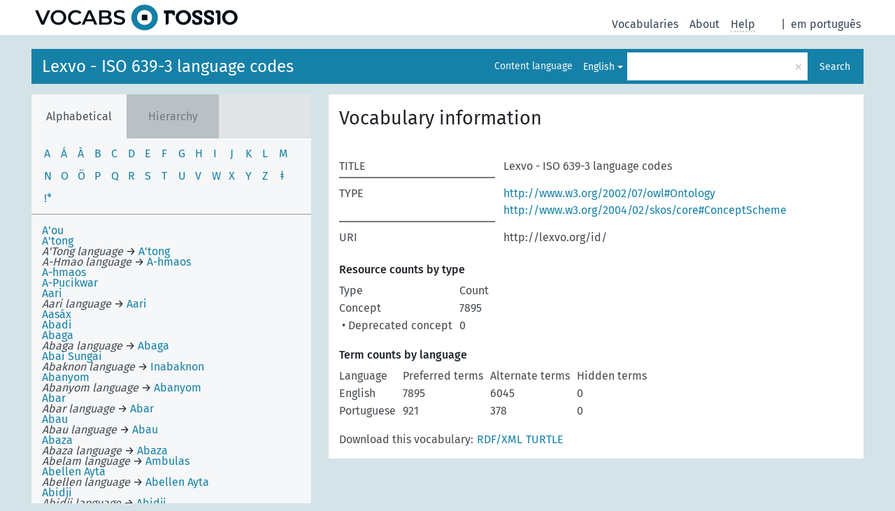

--- FILE ---
content_type: text/html; charset=UTF-8
request_url: https://vocabs.rossio.fcsh.unl.pt/pub/isoLangs/en/index
body_size: 8048
content:
<!DOCTYPE html>
<html dir="ltr" lang="en" prefix="og: https://ogp.me/ns#">
<head>
<base href="https://vocabs.rossio.fcsh.unl.pt/pub/">
<link rel="shortcut icon" href="favicon.ico">
<meta http-equiv="X-UA-Compatible" content="IE=Edge">
<meta http-equiv="Content-Type" content="text/html; charset=UTF-8">
<meta name="viewport" content="width=device-width, initial-scale=1.0">
<meta name="format-detection" content="telephone=no">
<meta name="generator" content="Skosmos 2.18">
<meta name="title" content="Alphabetical index - Language codes - Vocabs ROSSIO">
<meta property="og:title" content="Alphabetical index - Language codes - Vocabs ROSSIO">
<link rel="canonical" href="https://vocabs.rossio.fcsh.unl.pt/pub/isoLangs/en/index">
<meta property="og:url" content="https://vocabs.rossio.fcsh.unl.pt/pub/isoLangs/en/index">
<meta property="og:type" content="website">
<meta property="og:site_name" content="Vocabs ROSSIO">
<link href="vendor/twbs/bootstrap/dist/css/bootstrap.min.css" media="screen, print" rel="stylesheet" type="text/css">
<link href="vendor/vakata/jstree/dist/themes/default/style.min.css" media="screen, print" rel="stylesheet" type="text/css">
<link href="vendor/davidstutz/bootstrap-multiselect/dist/css/bootstrap-multiselect.min.css" media="screen, print" rel="stylesheet" type="text/css">
<link href="resource/css/fira.css" media="screen, print" rel="stylesheet" type="text/css">
<link href="resource/fontawesome/css/fontawesome.css" media="screen, print" rel="stylesheet" type="text/css">
<link href="resource/fontawesome/css/regular.css" media="screen, print" rel="stylesheet" type="text/css">
<link href="resource/fontawesome/css/solid.css" media="screen, print" rel="stylesheet" type="text/css">
<link href="resource/css/styles.css" media="screen, print" rel="stylesheet" type="text/css">
<link href="resource/css/rossio.css" media="screen, print" rel="stylesheet" type="text/css">

<title>Alphabetical index - Language codes - Vocabs ROSSIO</title>
</head>
<body class="vocab-isoLangs">
  <noscript>
    <strong>We're sorry but Skosmos doesn't work properly without JavaScript enabled. Please enable it to continue.</strong>
  </noscript>
  <a id="skiptocontent" href="isoLangs/en/index#maincontent">Skip to main content</a>
  <div class="topbar-container topbar-white">
    <div class="topbar topbar-white">
      <div id="topbar-service-helper">
  <a
              class="service-en"
        href="en/"><h1 id="service-name">Vocabs ROSSIO</h1></a>
</div>
<div id="topbar-language-navigation">
<div id="language"><span class="navigation-font">|</span>
      <a id="language-pt" class="navigation-font" href="isoLangs/pt/index"> em português</a>
        </div>
<div id="navigation">
  <a href="en/" id="navi1" class="navigation-font" >
  Vocabularies  </a>
  <a href="en/about" id="navi2" class="navigation-font">
  About  </a>
  <a href="isoLangs/en/feedback" id="navi3" class="navigation-font">
  Feedback  </a>
  <span class="skosmos-tooltip-wrapper skosmos-tooltip t-bottom" id="navi4" tabindex="0" data-title="Hover your cursor over the text with a dotted underline to see instructions about the property. &#xa; &#xa; For truncation search, please use the symbol * as in *animal or *patent*. For ends of search words, the search will be truncated automatically, even if the truncation symbol is not entered manually: thus, cat will yield the same results as cat*.">
    <span class="navigation-font">Help</span>
  </span>
</div>
</div>

<!-- top-bar ENDS HERE -->
    </div>
  </div>
    <div class="headerbar">
    <div class="header-row"><div class="headerbar-coloured"></div><div class="header-left">
  <h1><a href="isoLangs/en/">Lexvo - ISO 639-3 language codes</a></h1>
</div>
<div class="header-float">
      <h2 class="sr-only">Search from vocabulary</h2>
    <div class="search-vocab-text"><p>Content language</p></div>
    <form class="navbar-form" role="search" name="text-search" action="isoLangs/en/search">
    <input style="display: none" name="clang" value="en" id="lang-input">
    <div class="input-group">
      <div class="input-group-btn">
        <label class="sr-only" for="lang-dropdown-toggle">Content and search language</label>
        <button type="button" class="btn btn-default dropdown-toggle" data-bs-toggle="dropdown" aria-expanded="false" id="lang-dropdown-toggle">English<span class="caret"></span></button>
        <ul class="dropdown-menu" aria-labelledby="lang-dropdown-toggle">
                            <li><a class="dropdown-item" href="isoLangs/en/index/" class="lang-button" hreflang="en">English</a></li>
                    <li><a class="dropdown-item" href="isoLangs/en/index/?clang=pt" class="lang-button" hreflang="pt">Portuguese</a></li>
                            <li>
            <a class="dropdown-item" href="isoLangs/en/index/?clang=en&amp;anylang=on"
              class="lang-button" id="lang-button-all">Any language</a>
            <input name="anylang" type="checkbox">
          </li>
        </ul>
      </div><!-- /btn-group -->
      <label class="sr-only" for="search-field">Enter search term</label>
      <input id="search-field" type="text" class="form-control" name="q" value="">
      <div class="input-group-btn">
        <label class="sr-only" for="search-all-button">Submit search</label>
        <button id="search-all-button" type="submit" class="btn btn-primary">Search</button>
      </div>
    </div>
      </form>
</div>
</div>  </div>
    <div class="main-container">
        <div id="sidebar">
          <div class="sidebar-buttons">
                <h2 class="sr-only">Sidebar listing: list and traverse vocabulary contents by a criterion</h2>
        <ul class="nav nav-tabs">
                                      <h3 class="sr-only">List vocabulary concepts alphabetically</h3>
                    <li id="alpha" class="nav-item"><a class="nav-link active" href="isoLangs/en/index">Alphabetical</a></li>
                                                                        <h3 class="sr-only">List vocabulary concepts hierarchically</h3>
                    <li id="hierarchy-disabled" class="nav-item">
            <a class="nav-link skosmos-tooltip-wrapper skosmos-tooltip t-bottom" href="#" id="hier-trigger"
             data-title="The top level hierarchy can't be shown in this vocabulary."            >Hierarchy            </a>
          </li>
                                                </ul>
      </div>
              <h4 class="sr-only">Choose alphabetical listing letter</h4>
        <ul class="pagination">
                   <li
                      >
            <a href="isoLangs/en/index/A"><span class="sr-only">a</span><span aria-hidden=true>A</span></a>
          </li>
                   <li
                      >
            <a href="isoLangs/en/index/Á"><span class="sr-only">á</span><span aria-hidden=true>Á</span></a>
          </li>
                   <li
                      >
            <a href="isoLangs/en/index/À"><span class="sr-only">à</span><span aria-hidden=true>À</span></a>
          </li>
                   <li
                      >
            <a href="isoLangs/en/index/B"><span class="sr-only">b</span><span aria-hidden=true>B</span></a>
          </li>
                   <li
                      >
            <a href="isoLangs/en/index/C"><span class="sr-only">c</span><span aria-hidden=true>C</span></a>
          </li>
                   <li
                      >
            <a href="isoLangs/en/index/D"><span class="sr-only">d</span><span aria-hidden=true>D</span></a>
          </li>
                   <li
                      >
            <a href="isoLangs/en/index/E"><span class="sr-only">e</span><span aria-hidden=true>E</span></a>
          </li>
                   <li
                      >
            <a href="isoLangs/en/index/F"><span class="sr-only">f</span><span aria-hidden=true>F</span></a>
          </li>
                   <li
                      >
            <a href="isoLangs/en/index/G"><span class="sr-only">g</span><span aria-hidden=true>G</span></a>
          </li>
                   <li
                      >
            <a href="isoLangs/en/index/H"><span class="sr-only">h</span><span aria-hidden=true>H</span></a>
          </li>
                   <li
                      >
            <a href="isoLangs/en/index/I"><span class="sr-only">i</span><span aria-hidden=true>I</span></a>
          </li>
                   <li
                      >
            <a href="isoLangs/en/index/J"><span class="sr-only">j</span><span aria-hidden=true>J</span></a>
          </li>
                   <li
                      >
            <a href="isoLangs/en/index/K"><span class="sr-only">k</span><span aria-hidden=true>K</span></a>
          </li>
                   <li
                      >
            <a href="isoLangs/en/index/L"><span class="sr-only">l</span><span aria-hidden=true>L</span></a>
          </li>
                   <li
                      >
            <a href="isoLangs/en/index/M"><span class="sr-only">m</span><span aria-hidden=true>M</span></a>
          </li>
                   <li
                      >
            <a href="isoLangs/en/index/N"><span class="sr-only">n</span><span aria-hidden=true>N</span></a>
          </li>
                   <li
                      >
            <a href="isoLangs/en/index/O"><span class="sr-only">o</span><span aria-hidden=true>O</span></a>
          </li>
                   <li
                      >
            <a href="isoLangs/en/index/Ö"><span class="sr-only">ö</span><span aria-hidden=true>Ö</span></a>
          </li>
                   <li
                      >
            <a href="isoLangs/en/index/P"><span class="sr-only">p</span><span aria-hidden=true>P</span></a>
          </li>
                   <li
                      >
            <a href="isoLangs/en/index/Q"><span class="sr-only">q</span><span aria-hidden=true>Q</span></a>
          </li>
                   <li
                      >
            <a href="isoLangs/en/index/R"><span class="sr-only">r</span><span aria-hidden=true>R</span></a>
          </li>
                   <li
                      >
            <a href="isoLangs/en/index/S"><span class="sr-only">s</span><span aria-hidden=true>S</span></a>
          </li>
                   <li
                      >
            <a href="isoLangs/en/index/T"><span class="sr-only">t</span><span aria-hidden=true>T</span></a>
          </li>
                   <li
                      >
            <a href="isoLangs/en/index/U"><span class="sr-only">u</span><span aria-hidden=true>U</span></a>
          </li>
                   <li
                      >
            <a href="isoLangs/en/index/V"><span class="sr-only">v</span><span aria-hidden=true>V</span></a>
          </li>
                   <li
                      >
            <a href="isoLangs/en/index/W"><span class="sr-only">w</span><span aria-hidden=true>W</span></a>
          </li>
                   <li
                      >
            <a href="isoLangs/en/index/X"><span class="sr-only">x</span><span aria-hidden=true>X</span></a>
          </li>
                   <li
                      >
            <a href="isoLangs/en/index/Y"><span class="sr-only">y</span><span aria-hidden=true>Y</span></a>
          </li>
                   <li
                      >
            <a href="isoLangs/en/index/Z"><span class="sr-only">z</span><span aria-hidden=true>Z</span></a>
          </li>
                   <li
                      >
            <a href="isoLangs/en/index/ǂ"><span class="sr-only">ǂ</span><span aria-hidden=true>ǂ</span></a>
          </li>
                   <li
                      >
            <a href="isoLangs/en/index/!*"><span class="sr-only">!*</span><span aria-hidden=true>!*</span></a>
          </li>
                </ul>
      
            <h4 class="sr-only">Listing vocabulary concepts alphabetically</h4>
            <div class="sidebar-grey  sidebar-grey-alpha">
        <div id="alphabetical-menu">
                                  <ul class="list-group alphabetical-search-results side-navi">
                                          <li>
                            <a href="isoLangs/en/page/?uri=http%3A%2F%2Flexvo.org%2Fid%2Fiso639-3%2Faou">A&#039;ou</a>
                           </li>
                                          <li>
                            <a href="isoLangs/en/page/?uri=http%3A%2F%2Flexvo.org%2Fid%2Fiso639-3%2Faot">A&#039;tong</a>
                           </li>
                                          <li>
                                          <span aria-hidden=true><span class="replaced">A&#039;Tong language</span>	&rarr;</span>
              <a href="isoLangs/en/page/?uri=http%3A%2F%2Flexvo.org%2Fid%2Fiso639-3%2Faot"><span class="sr-only">A&#039;Tong language Prefer using A&#039;tong</span><span aria-hidden=true>A&#039;tong</span></a>
                           </li>
                                          <li>
                                          <span aria-hidden=true><span class="replaced">A-Hmao language</span>	&rarr;</span>
              <a href="isoLangs/en/page/?uri=http%3A%2F%2Flexvo.org%2Fid%2Fiso639-3%2Fhmd"><span class="sr-only">A-Hmao language Prefer using A-hmaos</span><span aria-hidden=true>A-hmaos</span></a>
                           </li>
                                          <li>
                            <a href="isoLangs/en/page/?uri=http%3A%2F%2Flexvo.org%2Fid%2Fiso639-3%2Fhmd">A-hmaos</a>
                           </li>
                                          <li>
                            <a href="isoLangs/en/page/?uri=http%3A%2F%2Flexvo.org%2Fid%2Fiso639-3%2Fapq">A-Pucikwar</a>
                           </li>
                                          <li>
                            <a href="isoLangs/en/page/?uri=http%3A%2F%2Flexvo.org%2Fid%2Fiso639-3%2Faiw">Aari</a>
                           </li>
                                          <li>
                                          <span aria-hidden=true><span class="replaced">Aari language</span>	&rarr;</span>
              <a href="isoLangs/en/page/?uri=http%3A%2F%2Flexvo.org%2Fid%2Fiso639-3%2Faiw"><span class="sr-only">Aari language Prefer using Aari</span><span aria-hidden=true>Aari</span></a>
                           </li>
                                          <li>
                            <a href="isoLangs/en/page/?uri=http%3A%2F%2Flexvo.org%2Fid%2Fiso639-3%2Faas">Aasáx</a>
                           </li>
                                          <li>
                            <a href="isoLangs/en/page/?uri=http%3A%2F%2Flexvo.org%2Fid%2Fiso639-3%2Fkbt">Abadi</a>
                           </li>
                                          <li>
                            <a href="isoLangs/en/page/?uri=http%3A%2F%2Flexvo.org%2Fid%2Fiso639-3%2Fabg">Abaga</a>
                           </li>
                                          <li>
                                          <span aria-hidden=true><span class="replaced">Abaga language</span>	&rarr;</span>
              <a href="isoLangs/en/page/?uri=http%3A%2F%2Flexvo.org%2Fid%2Fiso639-3%2Fabg"><span class="sr-only">Abaga language Prefer using Abaga</span><span aria-hidden=true>Abaga</span></a>
                           </li>
                                          <li>
                            <a href="isoLangs/en/page/?uri=http%3A%2F%2Flexvo.org%2Fid%2Fiso639-3%2Fabf">Abai Sungai</a>
                           </li>
                                          <li>
                                          <span aria-hidden=true><span class="replaced">Abaknon language</span>	&rarr;</span>
              <a href="isoLangs/en/page/?uri=http%3A%2F%2Flexvo.org%2Fid%2Fiso639-3%2Fabx"><span class="sr-only">Abaknon language Prefer using Inabaknon</span><span aria-hidden=true>Inabaknon</span></a>
                           </li>
                                          <li>
                            <a href="isoLangs/en/page/?uri=http%3A%2F%2Flexvo.org%2Fid%2Fiso639-3%2Fabm">Abanyom</a>
                           </li>
                                          <li>
                                          <span aria-hidden=true><span class="replaced">Abanyom language</span>	&rarr;</span>
              <a href="isoLangs/en/page/?uri=http%3A%2F%2Flexvo.org%2Fid%2Fiso639-3%2Fabm"><span class="sr-only">Abanyom language Prefer using Abanyom</span><span aria-hidden=true>Abanyom</span></a>
                           </li>
                                          <li>
                            <a href="isoLangs/en/page/?uri=http%3A%2F%2Flexvo.org%2Fid%2Fiso639-3%2Fmij">Abar</a>
                           </li>
                                          <li>
                                          <span aria-hidden=true><span class="replaced">Abar language</span>	&rarr;</span>
              <a href="isoLangs/en/page/?uri=http%3A%2F%2Flexvo.org%2Fid%2Fiso639-3%2Fmij"><span class="sr-only">Abar language Prefer using Abar</span><span aria-hidden=true>Abar</span></a>
                           </li>
                                          <li>
                            <a href="isoLangs/en/page/?uri=http%3A%2F%2Flexvo.org%2Fid%2Fiso639-3%2Faau">Abau</a>
                           </li>
                                          <li>
                                          <span aria-hidden=true><span class="replaced">Abau language</span>	&rarr;</span>
              <a href="isoLangs/en/page/?uri=http%3A%2F%2Flexvo.org%2Fid%2Fiso639-3%2Faau"><span class="sr-only">Abau language Prefer using Abau</span><span aria-hidden=true>Abau</span></a>
                           </li>
                                          <li>
                            <a href="isoLangs/en/page/?uri=http%3A%2F%2Flexvo.org%2Fid%2Fiso639-3%2Fabq">Abaza</a>
                           </li>
                                          <li>
                                          <span aria-hidden=true><span class="replaced">Abaza language</span>	&rarr;</span>
              <a href="isoLangs/en/page/?uri=http%3A%2F%2Flexvo.org%2Fid%2Fiso639-3%2Fabq"><span class="sr-only">Abaza language Prefer using Abaza</span><span aria-hidden=true>Abaza</span></a>
                           </li>
                                          <li>
                                          <span aria-hidden=true><span class="replaced">Abelam language</span>	&rarr;</span>
              <a href="isoLangs/en/page/?uri=http%3A%2F%2Flexvo.org%2Fid%2Fiso639-3%2Fabt"><span class="sr-only">Abelam language Prefer using Ambulas</span><span aria-hidden=true>Ambulas</span></a>
                           </li>
                                          <li>
                            <a href="isoLangs/en/page/?uri=http%3A%2F%2Flexvo.org%2Fid%2Fiso639-3%2Fabp">Abellen Ayta</a>
                           </li>
                                          <li>
                                          <span aria-hidden=true><span class="replaced">Abellen language</span>	&rarr;</span>
              <a href="isoLangs/en/page/?uri=http%3A%2F%2Flexvo.org%2Fid%2Fiso639-3%2Fabp"><span class="sr-only">Abellen language Prefer using Abellen Ayta</span><span aria-hidden=true>Abellen Ayta</span></a>
                           </li>
                                          <li>
                            <a href="isoLangs/en/page/?uri=http%3A%2F%2Flexvo.org%2Fid%2Fiso639-3%2Fabi">Abidji</a>
                           </li>
                                          <li>
                                          <span aria-hidden=true><span class="replaced">Abidji language</span>	&rarr;</span>
              <a href="isoLangs/en/page/?uri=http%3A%2F%2Flexvo.org%2Fid%2Fiso639-3%2Fabi"><span class="sr-only">Abidji language Prefer using Abidji</span><span aria-hidden=true>Abidji</span></a>
                           </li>
                                          <li>
                            <a href="isoLangs/en/page/?uri=http%3A%2F%2Flexvo.org%2Fid%2Fiso639-3%2Fbsa">Abinomn</a>
                           </li>
                                          <li>
                                          <span aria-hidden=true><span class="replaced">Abinomn language</span>	&rarr;</span>
              <a href="isoLangs/en/page/?uri=http%3A%2F%2Flexvo.org%2Fid%2Fiso639-3%2Fbsa"><span class="sr-only">Abinomn language Prefer using Abinomn</span><span aria-hidden=true>Abinomn</span></a>
                           </li>
                                          <li>
                            <a href="isoLangs/en/page/?uri=http%3A%2F%2Flexvo.org%2Fid%2Fiso639-3%2Faxb">Abipon</a>
                           </li>
                                          <li>
                                          <span aria-hidden=true><span class="replaced">Abipón language</span>	&rarr;</span>
              <a href="isoLangs/en/page/?uri=http%3A%2F%2Flexvo.org%2Fid%2Fiso639-3%2Faxb"><span class="sr-only">Abipón language Prefer using Abipon</span><span aria-hidden=true>Abipon</span></a>
                           </li>
                                          <li>
                            <a href="isoLangs/en/page/?uri=http%3A%2F%2Flexvo.org%2Fid%2Fiso639-3%2Fash">Abishira</a>
                           </li>
                                          <li>
                                          <span aria-hidden=true><span class="replaced">Abkhaz language</span>	&rarr;</span>
              <a href="isoLangs/en/page/?uri=http%3A%2F%2Flexvo.org%2Fid%2Fiso639-3%2Fabk"><span class="sr-only">Abkhaz language Prefer using Abkhazian</span><span aria-hidden=true>Abkhazian</span></a>
                           </li>
                                          <li>
                            <a href="isoLangs/en/page/?uri=http%3A%2F%2Flexvo.org%2Fid%2Fiso639-3%2Fabk">Abkhazian</a>
                           </li>
                                          <li>
                                          <span aria-hidden=true><span class="replaced">Abnaki, Eastern</span>	&rarr;</span>
              <a href="isoLangs/en/page/?uri=http%3A%2F%2Flexvo.org%2Fid%2Fiso639-3%2Faaq"><span class="sr-only">Abnaki, Eastern Prefer using Eastern Abnaki</span><span aria-hidden=true>Eastern Abnaki</span></a>
                           </li>
                                          <li>
                                          <span aria-hidden=true><span class="replaced">Abnaki, Western</span>	&rarr;</span>
              <a href="isoLangs/en/page/?uri=http%3A%2F%2Flexvo.org%2Fid%2Fiso639-3%2Fabe"><span class="sr-only">Abnaki, Western Prefer using Western Abnaki</span><span aria-hidden=true>Western Abnaki</span></a>
                           </li>
                                          <li>
                            <a href="isoLangs/en/page/?uri=http%3A%2F%2Flexvo.org%2Fid%2Fiso639-3%2Faob">Abom</a>
                           </li>
                                          <li>
                                          <span aria-hidden=true><span class="replaced">Abom language</span>	&rarr;</span>
              <a href="isoLangs/en/page/?uri=http%3A%2F%2Flexvo.org%2Fid%2Fiso639-3%2Faob"><span class="sr-only">Abom language Prefer using Abom</span><span aria-hidden=true>Abom</span></a>
                           </li>
                                          <li>
                            <a href="isoLangs/en/page/?uri=http%3A%2F%2Flexvo.org%2Fid%2Fiso639-3%2Fabo">Abon</a>
                           </li>
                                          <li>
                            <a href="isoLangs/en/page/?uri=http%3A%2F%2Flexvo.org%2Fid%2Fiso639-3%2Fabr">Abron</a>
                           </li>
                                          <li>
                                          <span aria-hidden=true><span class="replaced">Abron dialect</span>	&rarr;</span>
              <a href="isoLangs/en/page/?uri=http%3A%2F%2Flexvo.org%2Fid%2Fiso639-3%2Fabr"><span class="sr-only">Abron dialect Prefer using Abron</span><span aria-hidden=true>Abron</span></a>
                           </li>
                                          <li>
                            <a href="isoLangs/en/page/?uri=http%3A%2F%2Flexvo.org%2Fid%2Fiso639-3%2Fado">Abu</a>
                           </li>
                                          <li>
                            <a href="isoLangs/en/page/?uri=http%3A%2F%2Flexvo.org%2Fid%2Fiso639-3%2Faah">Abu&#039; Arapesh</a>
                           </li>
                                          <li>
                            <a href="isoLangs/en/page/?uri=http%3A%2F%2Flexvo.org%2Fid%2Fiso639-3%2Fabn">Abua</a>
                           </li>
                                          <li>
                                          <span aria-hidden=true><span class="replaced">Abua language</span>	&rarr;</span>
              <a href="isoLangs/en/page/?uri=http%3A%2F%2Flexvo.org%2Fid%2Fiso639-3%2Fabn"><span class="sr-only">Abua language Prefer using Abua</span><span aria-hidden=true>Abua</span></a>
                           </li>
                                          <li>
                            <a href="isoLangs/en/page/?uri=http%3A%2F%2Flexvo.org%2Fid%2Fiso639-3%2Fabz">Abui</a>
                           </li>
                                          <li>
                                          <span aria-hidden=true><span class="replaced">Abui language</span>	&rarr;</span>
              <a href="isoLangs/en/page/?uri=http%3A%2F%2Flexvo.org%2Fid%2Fiso639-3%2Fabz"><span class="sr-only">Abui language Prefer using Abui</span><span aria-hidden=true>Abui</span></a>
                           </li>
                                          <li>
                            <a href="isoLangs/en/page/?uri=http%3A%2F%2Flexvo.org%2Fid%2Fiso639-3%2Fkgr">Abun</a>
                           </li>
                                          <li>
                                          <span aria-hidden=true><span class="replaced">Abun language</span>	&rarr;</span>
              <a href="isoLangs/en/page/?uri=http%3A%2F%2Flexvo.org%2Fid%2Fiso639-3%2Fkgr"><span class="sr-only">Abun language Prefer using Abun</span><span aria-hidden=true>Abun</span></a>
                           </li>
                                          <li>
                            <a href="isoLangs/en/page/?uri=http%3A%2F%2Flexvo.org%2Fid%2Fiso639-3%2Fabu">Abure</a>
                           </li>
                                          <li>
                                          <span aria-hidden=true><span class="replaced">Abure language</span>	&rarr;</span>
              <a href="isoLangs/en/page/?uri=http%3A%2F%2Flexvo.org%2Fid%2Fiso639-3%2Fabu"><span class="sr-only">Abure language Prefer using Abure</span><span aria-hidden=true>Abure</span></a>
                           </li>
                                          <li>
                            <a href="isoLangs/en/page/?uri=http%3A%2F%2Flexvo.org%2Fid%2Fiso639-3%2Fmgj">Abureni</a>
                           </li>
                                          <li>
                            <a href="isoLangs/en/page/?uri=http%3A%2F%2Flexvo.org%2Fid%2Fiso639-3%2Faba">Abé</a>
                           </li>
                                          <li>
                                          <span aria-hidden=true><span class="replaced">Abé language</span>	&rarr;</span>
              <a href="isoLangs/en/page/?uri=http%3A%2F%2Flexvo.org%2Fid%2Fiso639-3%2Faba"><span class="sr-only">Abé language Prefer using Abé</span><span aria-hidden=true>Abé</span></a>
                           </li>
                                          <li>
                            <a href="isoLangs/en/page/?uri=http%3A%2F%2Flexvo.org%2Fid%2Fiso639-3%2Ftpx">Acatepec Me&#039;phaa</a>
                           </li>
                                          <li>
                                          <span aria-hidden=true><span class="replaced">Acatepec Tlapanec</span>	&rarr;</span>
              <a href="isoLangs/en/page/?uri=http%3A%2F%2Flexvo.org%2Fid%2Fiso639-3%2Ftpx"><span class="sr-only">Acatepec Tlapanec Prefer using Acatepec Me&#039;phaa</span><span aria-hidden=true>Acatepec Me&#039;phaa</span></a>
                           </li>
                                          <li>
                                          <span aria-hidden=true><span class="replaced">Acehnese language</span>	&rarr;</span>
              <a href="isoLangs/en/page/?uri=http%3A%2F%2Flexvo.org%2Fid%2Fiso639-3%2Face"><span class="sr-only">Acehnese language Prefer using Achinese</span><span aria-hidden=true>Achinese</span></a>
                           </li>
                                          <li>
                            <a href="isoLangs/en/page/?uri=http%3A%2F%2Flexvo.org%2Fid%2Fiso639-3%2Faca">Achagua</a>
                           </li>
                                          <li>
                            <a href="isoLangs/en/page/?uri=http%3A%2F%2Flexvo.org%2Fid%2Fiso639-3%2Facn">Achang</a>
                           </li>
                                          <li>
                                          <span aria-hidden=true><span class="replaced">Achang language</span>	&rarr;</span>
              <a href="isoLangs/en/page/?uri=http%3A%2F%2Flexvo.org%2Fid%2Fiso639-3%2Facn"><span class="sr-only">Achang language Prefer using Achang</span><span aria-hidden=true>Achang</span></a>
                           </li>
                                          <li>
                                          <span aria-hidden=true><span class="replaced">Achawa language</span>	&rarr;</span>
              <a href="isoLangs/en/page/?uri=http%3A%2F%2Flexvo.org%2Fid%2Fiso639-3%2Faca"><span class="sr-only">Achawa language Prefer using Achagua</span><span aria-hidden=true>Achagua</span></a>
                           </li>
                                          <li>
                            <a href="isoLangs/en/page/?uri=http%3A%2F%2Flexvo.org%2Fid%2Fiso639-3%2Fyif">Ache</a>
                           </li>
                                          <li>
                            <a href="isoLangs/en/page/?uri=http%3A%2F%2Flexvo.org%2Fid%2Fiso639-3%2Facz">Acheron</a>
                           </li>
                                          <li>
                                          <span aria-hidden=true><span class="replaced">Acheron language</span>	&rarr;</span>
              <a href="isoLangs/en/page/?uri=http%3A%2F%2Flexvo.org%2Fid%2Fiso639-3%2Facz"><span class="sr-only">Acheron language Prefer using Acheron</span><span aria-hidden=true>Acheron</span></a>
                           </li>
                                          <li>
                            <a href="isoLangs/en/page/?uri=http%3A%2F%2Flexvo.org%2Fid%2Fiso639-3%2Facr">Achi</a>
                           </li>
                                          <li>
                            <a href="isoLangs/en/page/?uri=http%3A%2F%2Flexvo.org%2Fid%2Fiso639-3%2Face">Achinese</a>
                           </li>
                                          <li>
                                          <span aria-hidden=true><span class="replaced">Achi’ language</span>	&rarr;</span>
              <a href="isoLangs/en/page/?uri=http%3A%2F%2Flexvo.org%2Fid%2Fiso639-3%2Facr"><span class="sr-only">Achi’ language Prefer using Achi</span><span aria-hidden=true>Achi</span></a>
                           </li>
                                          <li>
                                          <span aria-hidden=true><span class="replaced">Acholi language</span>	&rarr;</span>
              <a href="isoLangs/en/page/?uri=http%3A%2F%2Flexvo.org%2Fid%2Fiso639-3%2Fach"><span class="sr-only">Acholi language Prefer using Acoli</span><span aria-hidden=true>Acoli</span></a>
                           </li>
                                          <li>
                            <a href="isoLangs/en/page/?uri=http%3A%2F%2Flexvo.org%2Fid%2Fiso639-3%2Fact">Achterhoeks</a>
                           </li>
                                          <li>
                                          <span aria-hidden=true><span class="replaced">Achterhooks</span>	&rarr;</span>
              <a href="isoLangs/en/page/?uri=http%3A%2F%2Flexvo.org%2Fid%2Fiso639-3%2Fact"><span class="sr-only">Achterhooks Prefer using Achterhoeks</span><span aria-hidden=true>Achterhoeks</span></a>
                           </li>
                                          <li>
                            <a href="isoLangs/en/page/?uri=http%3A%2F%2Flexvo.org%2Fid%2Fiso639-3%2Facu">Achuar-Shiwiar</a>
                           </li>
                                          <li>
                            <a href="isoLangs/en/page/?uri=http%3A%2F%2Flexvo.org%2Fid%2Fiso639-3%2Facv">Achumawi</a>
                           </li>
                                          <li>
                                          <span aria-hidden=true><span class="replaced">Achumawi language</span>	&rarr;</span>
              <a href="isoLangs/en/page/?uri=http%3A%2F%2Flexvo.org%2Fid%2Fiso639-3%2Facv"><span class="sr-only">Achumawi language Prefer using Achumawi</span><span aria-hidden=true>Achumawi</span></a>
                           </li>
                                          <li>
                            <a href="isoLangs/en/page/?uri=http%3A%2F%2Flexvo.org%2Fid%2Fiso639-3%2Fguq">Aché</a>
                           </li>
                                          <li>
                                          <span aria-hidden=true><span class="replaced">Aché language</span>	&rarr;</span>
              <a href="isoLangs/en/page/?uri=http%3A%2F%2Flexvo.org%2Fid%2Fiso639-3%2Fguq"><span class="sr-only">Aché language Prefer using Aché</span><span aria-hidden=true>Aché</span></a>
                           </li>
                                          <li>
                                          <span aria-hidden=true><span class="replaced">Acipa, Eastern</span>	&rarr;</span>
              <a href="isoLangs/en/page/?uri=http%3A%2F%2Flexvo.org%2Fid%2Fiso639-3%2Facp"><span class="sr-only">Acipa, Eastern Prefer using Eastern Acipa</span><span aria-hidden=true>Eastern Acipa</span></a>
                           </li>
                                          <li>
                            <a href="isoLangs/en/page/?uri=http%3A%2F%2Flexvo.org%2Fid%2Fiso639-3%2Fach">Acoli</a>
                           </li>
                                          <li>
                            <a href="isoLangs/en/page/?uri=http%3A%2F%2Flexvo.org%2Fid%2Fiso639-3%2Facs">Acroá</a>
                           </li>
                                          <li>
                            <a href="isoLangs/en/page/?uri=http%3A%2F%2Flexvo.org%2Fid%2Fiso639-3%2Fadb">Adabe</a>
                           </li>
                                          <li>
                                          <span aria-hidden=true><span class="replaced">Adabe language</span>	&rarr;</span>
              <a href="isoLangs/en/page/?uri=http%3A%2F%2Flexvo.org%2Fid%2Fiso639-3%2Fadb"><span class="sr-only">Adabe language Prefer using Adabe</span><span aria-hidden=true>Adabe</span></a>
                           </li>
                                          <li>
                            <a href="isoLangs/en/page/?uri=http%3A%2F%2Flexvo.org%2Fid%2Fiso639-3%2Fxad">Adai</a>
                           </li>
                                          <li>
                                          <span aria-hidden=true><span class="replaced">Adai language</span>	&rarr;</span>
              <a href="isoLangs/en/page/?uri=http%3A%2F%2Flexvo.org%2Fid%2Fiso639-3%2Fxad"><span class="sr-only">Adai language Prefer using Adai</span><span aria-hidden=true>Adai</span></a>
                           </li>
                                          <li>
                            <a href="isoLangs/en/page/?uri=http%3A%2F%2Flexvo.org%2Fid%2Fiso639-3%2Ffub">Adamawa Fulfulde</a>
                           </li>
                                          <li>
                            <a href="isoLangs/en/page/?uri=http%3A%2F%2Flexvo.org%2Fid%2Fiso639-3%2Fads">Adamorobe Sign Language</a>
                           </li>
                                          <li>
                            <a href="isoLangs/en/page/?uri=http%3A%2F%2Flexvo.org%2Fid%2Fiso639-3%2Fadn">Adang</a>
                           </li>
                                          <li>
                                          <span aria-hidden=true><span class="replaced">Adang language</span>	&rarr;</span>
              <a href="isoLangs/en/page/?uri=http%3A%2F%2Flexvo.org%2Fid%2Fiso639-3%2Fadn"><span class="sr-only">Adang language Prefer using Adang</span><span aria-hidden=true>Adang</span></a>
                           </li>
                                          <li>
                            <a href="isoLangs/en/page/?uri=http%3A%2F%2Flexvo.org%2Fid%2Fiso639-3%2Fadq">Adangbe</a>
                           </li>
                                          <li>
                            <a href="isoLangs/en/page/?uri=http%3A%2F%2Flexvo.org%2Fid%2Fiso639-3%2Fada">Adangme</a>
                           </li>
                                          <li>
                                          <span aria-hidden=true><span class="replaced">Adangme language</span>	&rarr;</span>
              <a href="isoLangs/en/page/?uri=http%3A%2F%2Flexvo.org%2Fid%2Fiso639-3%2Fada"><span class="sr-only">Adangme language Prefer using Adangme</span><span aria-hidden=true>Adangme</span></a>
                           </li>
                                          <li>
                            <a href="isoLangs/en/page/?uri=http%3A%2F%2Flexvo.org%2Fid%2Fiso639-3%2Fadp">Adap</a>
                           </li>
                                          <li>
                            <a href="isoLangs/en/page/?uri=http%3A%2F%2Flexvo.org%2Fid%2Fiso639-3%2Fkad">Adara</a>
                           </li>
                                          <li>
                            <a href="isoLangs/en/page/?uri=http%3A%2F%2Flexvo.org%2Fid%2Fiso639-3%2Ftiu">Adasen</a>
                           </li>
                                          <li>
                            <a href="isoLangs/en/page/?uri=http%3A%2F%2Flexvo.org%2Fid%2Fiso639-3%2Fade">Adele</a>
                           </li>
                                          <li>
                                          <span aria-hidden=true><span class="replaced">Adele language</span>	&rarr;</span>
              <a href="isoLangs/en/page/?uri=http%3A%2F%2Flexvo.org%2Fid%2Fiso639-3%2Fade"><span class="sr-only">Adele language Prefer using Adele</span><span aria-hidden=true>Adele</span></a>
                           </li>
                                          <li>
                            <a href="isoLangs/en/page/?uri=http%3A%2F%2Flexvo.org%2Fid%2Fiso639-3%2Fadh">Adhola</a>
                           </li>
                                          <li>
                                          <span aria-hidden=true><span class="replaced">Adhola language</span>	&rarr;</span>
              <a href="isoLangs/en/page/?uri=http%3A%2F%2Flexvo.org%2Fid%2Fiso639-3%2Fadh"><span class="sr-only">Adhola language Prefer using Adhola</span><span aria-hidden=true>Adhola</span></a>
                           </li>
                                          <li>
                            <a href="isoLangs/en/page/?uri=http%3A%2F%2Flexvo.org%2Fid%2Fiso639-3%2Fadi">Adi</a>
                           </li>
                                          <li>
                                          <span aria-hidden=true><span class="replaced">Adi language</span>	&rarr;</span>
              <a href="isoLangs/en/page/?uri=http%3A%2F%2Flexvo.org%2Fid%2Fiso639-3%2Fadi"><span class="sr-only">Adi language Prefer using Adi</span><span aria-hidden=true>Adi</span></a>
                           </li>
                                          <li>
                            <a href="isoLangs/en/page/?uri=http%3A%2F%2Flexvo.org%2Fid%2Fiso639-3%2Fadj">Adioukrou</a>
                           </li>
                                          <li>
                            <a href="isoLangs/en/page/?uri=http%3A%2F%2Flexvo.org%2Fid%2Fiso639-3%2Fdth">Adithinngithigh</a>
                           </li>
                                          <li>
                            <a href="isoLangs/en/page/?uri=http%3A%2F%2Flexvo.org%2Fid%2Fiso639-3%2Fort">Adivasi Oriya</a>
                           </li>
                                          <li>
                            <a href="isoLangs/en/page/?uri=http%3A%2F%2Flexvo.org%2Fid%2Fiso639-3%2Fgas">Adiwasi Garasia</a>
                           </li>
                                          <li>
                                          <span aria-hidden=true><span class="replaced">Adjora language</span>	&rarr;</span>
              <a href="isoLangs/en/page/?uri=http%3A%2F%2Flexvo.org%2Fid%2Fiso639-3%2Fado"><span class="sr-only">Adjora language Prefer using Abu</span><span aria-hidden=true>Abu</span></a>
                           </li>
                                          <li>
                                          <span aria-hidden=true><span class="replaced">Adjukru language</span>	&rarr;</span>
              <a href="isoLangs/en/page/?uri=http%3A%2F%2Flexvo.org%2Fid%2Fiso639-3%2Fadj"><span class="sr-only">Adjukru language Prefer using Adioukrou</span><span aria-hidden=true>Adioukrou</span></a>
                           </li>
                                          <li>
                            <a href="isoLangs/en/page/?uri=http%3A%2F%2Flexvo.org%2Fid%2Fiso639-3%2Fadt">Adnyamathanha</a>
                           </li>
                                          <li>
                                          <span aria-hidden=true><span class="replaced">Adnyamathanha language</span>	&rarr;</span>
              <a href="isoLangs/en/page/?uri=http%3A%2F%2Flexvo.org%2Fid%2Fiso639-3%2Fadt"><span class="sr-only">Adnyamathanha language Prefer using Adnyamathanha</span><span aria-hidden=true>Adnyamathanha</span></a>
                           </li>
                                          <li>
                            <a href="isoLangs/en/page/?uri=http%3A%2F%2Flexvo.org%2Fid%2Fiso639-3%2Fadr">Adonara</a>
                           </li>
                                          <li>
                            <a href="isoLangs/en/page/?uri=http%3A%2F%2Flexvo.org%2Fid%2Fiso639-3%2Fadu">Aduge</a>
                           </li>
                                          <li>
                                          <span aria-hidden=true><span class="replaced">Adygei</span>	&rarr;</span>
              <a href="isoLangs/en/page/?uri=http%3A%2F%2Flexvo.org%2Fid%2Fiso639-3%2Fady"><span class="sr-only">Adygei Prefer using Adyghe</span><span aria-hidden=true>Adyghe</span></a>
                           </li>
                                          <li>
                            <a href="isoLangs/en/page/?uri=http%3A%2F%2Flexvo.org%2Fid%2Fiso639-3%2Fady">Adyghe</a>
                           </li>
                                          <li>
                                          <span aria-hidden=true><span class="replaced">Adyghe language</span>	&rarr;</span>
              <a href="isoLangs/en/page/?uri=http%3A%2F%2Flexvo.org%2Fid%2Fiso639-3%2Fady"><span class="sr-only">Adyghe language Prefer using Adyghe</span><span aria-hidden=true>Adyghe</span></a>
                           </li>
                                          <li>
                            <a href="isoLangs/en/page/?uri=http%3A%2F%2Flexvo.org%2Fid%2Fiso639-3%2Fadz">Adzera</a>
                           </li>
                                          <li>
                            <a href="isoLangs/en/page/?uri=http%3A%2F%2Flexvo.org%2Fid%2Fiso639-3%2Faez">Aeka</a>
                           </li>
                                          <li>
                            <a href="isoLangs/en/page/?uri=http%3A%2F%2Flexvo.org%2Fid%2Fiso639-3%2Fawi">Aekyom</a>
                           </li>
                                          <li>
                            <a href="isoLangs/en/page/?uri=http%3A%2F%2Flexvo.org%2Fid%2Fiso639-3%2Fxae">Aequian</a>
                           </li>
                                          <li>
                                          <span aria-hidden=true><span class="replaced">Aequian language</span>	&rarr;</span>
              <a href="isoLangs/en/page/?uri=http%3A%2F%2Flexvo.org%2Fid%2Fiso639-3%2Fxae"><span class="sr-only">Aequian language Prefer using Aequian</span><span aria-hidden=true>Aequian</span></a>
                           </li>
                                          <li>
                            <a href="isoLangs/en/page/?uri=http%3A%2F%2Flexvo.org%2Fid%2Fiso639-3%2Faeq">Aer</a>
                           </li>
                                          <li>
                            <a href="isoLangs/en/page/?uri=http%3A%2F%2Flexvo.org%2Fid%2Fiso639-3%2Faal">Afade</a>
                           </li>
                                          <li>
                                          <span aria-hidden=true><span class="replaced">Afade language</span>	&rarr;</span>
              <a href="isoLangs/en/page/?uri=http%3A%2F%2Flexvo.org%2Fid%2Fiso639-3%2Faal"><span class="sr-only">Afade language Prefer using Afade</span><span aria-hidden=true>Afade</span></a>
                           </li>
                                          <li>
                            <a href="isoLangs/en/page/?uri=http%3A%2F%2Flexvo.org%2Fid%2Fiso639-3%2Faar">Afar</a>
                           </li>
                                          <li>
                                          <span aria-hidden=true><span class="replaced">Afar language</span>	&rarr;</span>
              <a href="isoLangs/en/page/?uri=http%3A%2F%2Flexvo.org%2Fid%2Fiso639-3%2Faar"><span class="sr-only">Afar language Prefer using Afar</span><span aria-hidden=true>Afar</span></a>
                           </li>
                                          <li>
                                          <span aria-hidden=true><span class="replaced">Afghan Persian</span>	&rarr;</span>
              <a href="isoLangs/en/page/?uri=http%3A%2F%2Flexvo.org%2Fid%2Fiso639-3%2Fprs"><span class="sr-only">Afghan Persian Prefer using Dari</span><span aria-hidden=true>Dari</span></a>
                           </li>
                                          <li>
                            <a href="isoLangs/en/page/?uri=http%3A%2F%2Flexvo.org%2Fid%2Fiso639-3%2Fafg">Afghan Sign Language</a>
                           </li>
                                          <li>
                            <a href="isoLangs/en/page/?uri=http%3A%2F%2Flexvo.org%2Fid%2Fiso639-3%2Faft">Afitti</a>
                           </li>
                                          <li>
                                          <span aria-hidden=true><span class="replaced">Afitti language</span>	&rarr;</span>
              <a href="isoLangs/en/page/?uri=http%3A%2F%2Flexvo.org%2Fid%2Fiso639-3%2Faft"><span class="sr-only">Afitti language Prefer using Afitti</span><span aria-hidden=true>Afitti</span></a>
                           </li>
                                          <li>
                                          <span aria-hidden=true><span class="replaced">Afra</span>	&rarr;</span>
              <a href="isoLangs/en/page/?uri=http%3A%2F%2Flexvo.org%2Fid%2Fiso639-3%2Fulf"><span class="sr-only">Afra Prefer using Usku</span><span aria-hidden=true>Usku</span></a>
                           </li>
                                          <li>
                            <a href="isoLangs/en/page/?uri=http%3A%2F%2Flexvo.org%2Fid%2Fiso639-3%2Fafh">Afrihili</a>
                           </li>
                                          <li>
                            <a href="isoLangs/en/page/?uri=http%3A%2F%2Flexvo.org%2Fid%2Fiso639-3%2Fafr">Afrikaans</a>
                           </li>
                                          <li>
                            <a href="isoLangs/en/page/?uri=http%3A%2F%2Flexvo.org%2Fid%2Fiso639-3%2Fafs">Afro-Seminole Creole</a>
                           </li>
                                          <li>
                            <a href="isoLangs/en/page/?uri=http%3A%2F%2Flexvo.org%2Fid%2Fiso639-3%2Fagd">Agarabi</a>
                           </li>
                                          <li>
                                          <span aria-hidden=true><span class="replaced">Agarabi language</span>	&rarr;</span>
              <a href="isoLangs/en/page/?uri=http%3A%2F%2Flexvo.org%2Fid%2Fiso639-3%2Fagd"><span class="sr-only">Agarabi language Prefer using Agarabi</span><span aria-hidden=true>Agarabi</span></a>
                           </li>
                                          <li>
                            <a href="isoLangs/en/page/?uri=http%3A%2F%2Flexvo.org%2Fid%2Fiso639-3%2Fagi">Agariya</a>
                           </li>
                                          <li>
                                          <span aria-hidden=true><span class="replaced">Agariya language</span>	&rarr;</span>
              <a href="isoLangs/en/page/?uri=http%3A%2F%2Flexvo.org%2Fid%2Fiso639-3%2Fagi"><span class="sr-only">Agariya language Prefer using Agariya</span><span aria-hidden=true>Agariya</span></a>
                           </li>
                                          <li>
                            <a href="isoLangs/en/page/?uri=http%3A%2F%2Flexvo.org%2Fid%2Fiso639-3%2Fagc">Agatu</a>
                           </li>
                                          <li>
                            <a href="isoLangs/en/page/?uri=http%3A%2F%2Flexvo.org%2Fid%2Fiso639-3%2Favo">Agavotaguerra</a>
                           </li>
                                          <li>
                            <a href="isoLangs/en/page/?uri=http%3A%2F%2Flexvo.org%2Fid%2Fiso639-3%2Fagq">Aghem</a>
                           </li>
                                          <li>
                                          <span aria-hidden=true><span class="replaced">Aghem language</span>	&rarr;</span>
              <a href="isoLangs/en/page/?uri=http%3A%2F%2Flexvo.org%2Fid%2Fiso639-3%2Fagq"><span class="sr-only">Aghem language Prefer using Aghem</span><span aria-hidden=true>Aghem</span></a>
                           </li>
                                          <li>
                            <a href="isoLangs/en/page/?uri=http%3A%2F%2Flexvo.org%2Fid%2Fiso639-3%2Fahh">Aghu</a>
                           </li>
                                          <li>
                            <a href="isoLangs/en/page/?uri=http%3A%2F%2Flexvo.org%2Fid%2Fiso639-3%2Fggr">Aghu Tharnggalu</a>
                           </li>
                                          <li>
                                          <span aria-hidden=true><span class="replaced">Aghu Tharrnggala language</span>	&rarr;</span>
              <a href="isoLangs/en/page/?uri=http%3A%2F%2Flexvo.org%2Fid%2Fiso639-3%2Fggr"><span class="sr-only">Aghu Tharrnggala language Prefer using Aghu Tharnggalu</span><span aria-hidden=true>Aghu Tharnggalu</span></a>
                           </li>
                                          <li>
                            <a href="isoLangs/en/page/?uri=http%3A%2F%2Flexvo.org%2Fid%2Fiso639-3%2Fgtu">Aghu-Tharnggala</a>
                           </li>
                                          <li>
                            <a href="isoLangs/en/page/?uri=http%3A%2F%2Flexvo.org%2Fid%2Fiso639-3%2Fagx">Aghul</a>
                           </li>
                                          <li>
                                          <span aria-hidden=true><span class="replaced">Aghul language</span>	&rarr;</span>
              <a href="isoLangs/en/page/?uri=http%3A%2F%2Flexvo.org%2Fid%2Fiso639-3%2Fagx"><span class="sr-only">Aghul language Prefer using Aghul</span><span aria-hidden=true>Aghul</span></a>
                           </li>
                                          <li>
                            <a href="isoLangs/en/page/?uri=http%3A%2F%2Flexvo.org%2Fid%2Fiso639-3%2Fxag">Aghwan</a>
                           </li>
                                          <li>
                            <a href="isoLangs/en/page/?uri=http%3A%2F%2Flexvo.org%2Fid%2Fiso639-3%2Faif">Agi</a>
                           </li>
                                          <li>
                            <a href="isoLangs/en/page/?uri=http%3A%2F%2Flexvo.org%2Fid%2Fiso639-3%2Fkit">Agob</a>
                           </li>
                                          <li>
                                          <span aria-hidden=true><span class="replaced">Agob language</span>	&rarr;</span>
              <a href="isoLangs/en/page/?uri=http%3A%2F%2Flexvo.org%2Fid%2Fiso639-3%2Fkit"><span class="sr-only">Agob language Prefer using Agob</span><span aria-hidden=true>Agob</span></a>
                           </li>
                                          <li>
                            <a href="isoLangs/en/page/?uri=http%3A%2F%2Flexvo.org%2Fid%2Fiso639-3%2Fibm">Agoi</a>
                           </li>
                                          <li>
                                          <span aria-hidden=true><span class="replaced">Agoi language</span>	&rarr;</span>
              <a href="isoLangs/en/page/?uri=http%3A%2F%2Flexvo.org%2Fid%2Fiso639-3%2Fibm"><span class="sr-only">Agoi language Prefer using Agoi</span><span aria-hidden=true>Agoi</span></a>
                           </li>
                                          <li>
                                          <span aria-hidden=true><span class="replaced">Agta, Alabat Island</span>	&rarr;</span>
              <a href="isoLangs/en/page/?uri=http%3A%2F%2Flexvo.org%2Fid%2Fiso639-3%2Fdul"><span class="sr-only">Agta, Alabat Island Prefer using Alabat Island Agta</span><span aria-hidden=true>Alabat Island Agta</span></a>
                           </li>
                                          <li>
                                          <span aria-hidden=true><span class="replaced">Agta, Casiguran Dumagat</span>	&rarr;</span>
              <a href="isoLangs/en/page/?uri=http%3A%2F%2Flexvo.org%2Fid%2Fiso639-3%2Fdgc"><span class="sr-only">Agta, Casiguran Dumagat Prefer using Casiguran Dumagat Agta</span><span aria-hidden=true>Casiguran Dumagat Agta</span></a>
                           </li>
                                          <li>
                                          <span aria-hidden=true><span class="replaced">Agta, Central Cagayan</span>	&rarr;</span>
              <a href="isoLangs/en/page/?uri=http%3A%2F%2Flexvo.org%2Fid%2Fiso639-3%2Fagt"><span class="sr-only">Agta, Central Cagayan Prefer using Central Cagayan Agta</span><span aria-hidden=true>Central Cagayan Agta</span></a>
                           </li>
                                          <li>
                                          <span aria-hidden=true><span class="replaced">Agta, Dicamay</span>	&rarr;</span>
              <a href="isoLangs/en/page/?uri=http%3A%2F%2Flexvo.org%2Fid%2Fiso639-3%2Fduy"><span class="sr-only">Agta, Dicamay Prefer using Dicamay Agta</span><span aria-hidden=true>Dicamay Agta</span></a>
                           </li>
                                          <li>
                                          <span aria-hidden=true><span class="replaced">Agta, Dupaninan</span>	&rarr;</span>
              <a href="isoLangs/en/page/?uri=http%3A%2F%2Flexvo.org%2Fid%2Fiso639-3%2Fduo"><span class="sr-only">Agta, Dupaninan Prefer using Dupaninan Agta</span><span aria-hidden=true>Dupaninan Agta</span></a>
                           </li>
                                          <li>
                                          <span aria-hidden=true><span class="replaced">Agta, Isarog</span>	&rarr;</span>
              <a href="isoLangs/en/page/?uri=http%3A%2F%2Flexvo.org%2Fid%2Fiso639-3%2Fagk"><span class="sr-only">Agta, Isarog Prefer using Isarog Agta</span><span aria-hidden=true>Isarog Agta</span></a>
                           </li>
                                          <li>
                                          <span aria-hidden=true><span class="replaced">Agta, Mt. Iraya</span>	&rarr;</span>
              <a href="isoLangs/en/page/?uri=http%3A%2F%2Flexvo.org%2Fid%2Fiso639-3%2Fatl"><span class="sr-only">Agta, Mt. Iraya Prefer using Mt. Iraya Agta</span><span aria-hidden=true>Mt. Iraya Agta</span></a>
                           </li>
                                          <li>
                                          <span aria-hidden=true><span class="replaced">Agta, Mt. Iriga</span>	&rarr;</span>
              <a href="isoLangs/en/page/?uri=http%3A%2F%2Flexvo.org%2Fid%2Fiso639-3%2Fagz"><span class="sr-only">Agta, Mt. Iriga Prefer using Mt. Iriga Agta</span><span aria-hidden=true>Mt. Iriga Agta</span></a>
                           </li>
                                          <li>
                                          <span aria-hidden=true><span class="replaced">Agta, Pahanan</span>	&rarr;</span>
              <a href="isoLangs/en/page/?uri=http%3A%2F%2Flexvo.org%2Fid%2Fiso639-3%2Fapf"><span class="sr-only">Agta, Pahanan Prefer using Pahanan Agta</span><span aria-hidden=true>Pahanan Agta</span></a>
                           </li>
                                          <li>
                                          <span aria-hidden=true><span class="replaced">Agta, Umiray Dumaget</span>	&rarr;</span>
              <a href="isoLangs/en/page/?uri=http%3A%2F%2Flexvo.org%2Fid%2Fiso639-3%2Fdue"><span class="sr-only">Agta, Umiray Dumaget Prefer using Umiray Dumaget Agta</span><span aria-hidden=true>Umiray Dumaget Agta</span></a>
                           </li>
                                          <li>
                                          <span aria-hidden=true><span class="replaced">Agta, Villa Viciosa</span>	&rarr;</span>
              <a href="isoLangs/en/page/?uri=http%3A%2F%2Flexvo.org%2Fid%2Fiso639-3%2Fdyg"><span class="sr-only">Agta, Villa Viciosa Prefer using Villa Viciosa Agta</span><span aria-hidden=true>Villa Viciosa Agta</span></a>
                           </li>
                                          <li>
                            <a href="isoLangs/en/page/?uri=http%3A%2F%2Flexvo.org%2Fid%2Fiso639-3%2Fagu">Aguacateco</a>
                           </li>
                                          <li>
                            <a href="isoLangs/en/page/?uri=http%3A%2F%2Flexvo.org%2Fid%2Fiso639-3%2Faga">Aguano</a>
                           </li>
                                          <li>
                                          <span aria-hidden=true><span class="replaced">Aguano language</span>	&rarr;</span>
              <a href="isoLangs/en/page/?uri=http%3A%2F%2Flexvo.org%2Fid%2Fiso639-3%2Faga"><span class="sr-only">Aguano language Prefer using Aguano</span><span aria-hidden=true>Aguano</span></a>
                           </li>
                                          <li>
                            <a href="isoLangs/en/page/?uri=http%3A%2F%2Flexvo.org%2Fid%2Fiso639-3%2Fagr">Aguaruna</a>
                           </li>
                                          <li>
                                          <span aria-hidden=true><span class="replaced">Aguaruna language</span>	&rarr;</span>
              <a href="isoLangs/en/page/?uri=http%3A%2F%2Flexvo.org%2Fid%2Fiso639-3%2Fagr"><span class="sr-only">Aguaruna language Prefer using Aguaruna</span><span aria-hidden=true>Aguaruna</span></a>
                           </li>
                                          <li>
                            <a href="isoLangs/en/page/?uri=http%3A%2F%2Flexvo.org%2Fid%2Fiso639-3%2Faug">Aguna</a>
                           </li>
                                          <li>
                            <a href="isoLangs/en/page/?uri=http%3A%2F%2Flexvo.org%2Fid%2Fiso639-3%2Fmsm">Agusan Manobo</a>
                           </li>
                                          <li>
                            <a href="isoLangs/en/page/?uri=http%3A%2F%2Flexvo.org%2Fid%2Fiso639-3%2Fagn">Agutaynen</a>
                           </li>
                                          <li>
                                          <span aria-hidden=true><span class="replaced">Agutaynen language</span>	&rarr;</span>
              <a href="isoLangs/en/page/?uri=http%3A%2F%2Flexvo.org%2Fid%2Fiso639-3%2Fagn"><span class="sr-only">Agutaynen language Prefer using Agutaynen</span><span aria-hidden=true>Agutaynen</span></a>
                           </li>
                                          <li>
                            <a href="isoLangs/en/page/?uri=http%3A%2F%2Flexvo.org%2Fid%2Fiso639-3%2Fyay">Agwagwune</a>
                           </li>
                                          <li>
                                          <span aria-hidden=true><span class="replaced">Ahan language</span>	&rarr;</span>
              <a href="isoLangs/en/page/?uri=http%3A%2F%2Flexvo.org%2Fid%2Fiso639-3%2Fahn"><span class="sr-only">Ahan language Prefer using Àhàn</span><span aria-hidden=true>Àhàn</span></a>
                           </li>
                                          <li>
                            <a href="isoLangs/en/page/?uri=http%3A%2F%2Flexvo.org%2Fid%2Fiso639-3%2Faha">Ahanta</a>
                           </li>
                                          <li>
                            <a href="isoLangs/en/page/?uri=http%3A%2F%2Flexvo.org%2Fid%2Fiso639-3%2Fthm">Aheu</a>
                           </li>
                                          <li>
                            <a href="isoLangs/en/page/?uri=http%3A%2F%2Flexvo.org%2Fid%2Fiso639-3%2Fahr">Ahirani</a>
                           </li>
                                          <li>
                                          <span aria-hidden=true><span class="replaced">Ahlon language</span>	&rarr;</span>
              <a href="isoLangs/en/page/?uri=http%3A%2F%2Flexvo.org%2Fid%2Fiso639-3%2Fahl"><span class="sr-only">Ahlon language Prefer using Igo</span><span aria-hidden=true>Igo</span></a>
                           </li>
                                          <li>
                            <a href="isoLangs/en/page/?uri=http%3A%2F%2Flexvo.org%2Fid%2Fiso639-3%2Faho">Ahom</a>
                           </li>
                                          <li>
                                          <span aria-hidden=true><span class="replaced">Ahom language</span>	&rarr;</span>
              <a href="isoLangs/en/page/?uri=http%3A%2F%2Flexvo.org%2Fid%2Fiso639-3%2Faho"><span class="sr-only">Ahom language Prefer using Ahom</span><span aria-hidden=true>Ahom</span></a>
                           </li>
                                          <li>
                            <a href="isoLangs/en/page/?uri=http%3A%2F%2Flexvo.org%2Fid%2Fiso639-3%2Faht">Ahtena</a>
                           </li>
                                          <li>
                                          <span aria-hidden=true><span class="replaced">Ahtna language</span>	&rarr;</span>
              <a href="isoLangs/en/page/?uri=http%3A%2F%2Flexvo.org%2Fid%2Fiso639-3%2Faht"><span class="sr-only">Ahtna language Prefer using Ahtena</span><span aria-hidden=true>Ahtena</span></a>
                           </li>
                                          <li>
                            <a href="isoLangs/en/page/?uri=http%3A%2F%2Flexvo.org%2Fid%2Fiso639-3%2Fnfd">Ahwai</a>
                           </li>
                                          <li>
                                          <span aria-hidden=true><span class="replaced">Ahwai language</span>	&rarr;</span>
              <a href="isoLangs/en/page/?uri=http%3A%2F%2Flexvo.org%2Fid%2Fiso639-3%2Fnfd"><span class="sr-only">Ahwai language Prefer using Ahwai</span><span aria-hidden=true>Ahwai</span></a>
                           </li>
                                          <li>
                            <a href="isoLangs/en/page/?uri=http%3A%2F%2Flexvo.org%2Fid%2Fiso639-3%2Faih">Ai-Cham</a>
                           </li>
                                          <li>
                                          <span aria-hidden=true><span class="replaced">Ai-Cham language</span>	&rarr;</span>
              <a href="isoLangs/en/page/?uri=http%3A%2F%2Flexvo.org%2Fid%2Fiso639-3%2Faih"><span class="sr-only">Ai-Cham language Prefer using Ai-Cham</span><span aria-hidden=true>Ai-Cham</span></a>
                           </li>
                                          <li>
                            <a href="isoLangs/en/page/?uri=http%3A%2F%2Flexvo.org%2Fid%2Fiso639-3%2Faix">Aighon</a>
                           </li>
                                          <li>
                                          <span aria-hidden=true><span class="replaced">Aigon language</span>	&rarr;</span>
              <a href="isoLangs/en/page/?uri=http%3A%2F%2Flexvo.org%2Fid%2Fiso639-3%2Faix"><span class="sr-only">Aigon language Prefer using Aighon</span><span aria-hidden=true>Aighon</span></a>
                           </li>
                                          <li>
                            <a href="isoLangs/en/page/?uri=http%3A%2F%2Flexvo.org%2Fid%2Fiso639-3%2Ftba">Aikanã</a>
                           </li>
                                          <li>
                                          <span aria-hidden=true><span class="replaced">Aikanã language</span>	&rarr;</span>
              <a href="isoLangs/en/page/?uri=http%3A%2F%2Flexvo.org%2Fid%2Fiso639-3%2Ftba"><span class="sr-only">Aikanã language Prefer using Aikanã</span><span aria-hidden=true>Aikanã</span></a>
                           </li>
                                          <li>
                            <a href="isoLangs/en/page/?uri=http%3A%2F%2Flexvo.org%2Fid%2Fiso639-3%2Fmwg">Aiklep</a>
                           </li>
                                          <li>
                            <a href="isoLangs/en/page/?uri=http%3A%2F%2Flexvo.org%2Fid%2Fiso639-3%2Faiq">Aimaq</a>
                           </li>
                                          <li>
                                          <span aria-hidden=true><span class="replaced">Aimaq dialect</span>	&rarr;</span>
              <a href="isoLangs/en/page/?uri=http%3A%2F%2Flexvo.org%2Fid%2Fiso639-3%2Faiq"><span class="sr-only">Aimaq dialect Prefer using Aimaq</span><span aria-hidden=true>Aimaq</span></a>
                           </li>
                                          <li>
                            <a href="isoLangs/en/page/?uri=http%3A%2F%2Flexvo.org%2Fid%2Fiso639-3%2Fail">Aimele</a>
                           </li>
                                          <li>
                            <a href="isoLangs/en/page/?uri=http%3A%2F%2Flexvo.org%2Fid%2Fiso639-3%2Faim">Aimol</a>
                           </li>
                                          <li>
                            <a href="isoLangs/en/page/?uri=http%3A%2F%2Flexvo.org%2Fid%2Fiso639-3%2Faic">Ainbai</a>
                           </li>
                                          <li>
                            <a href="isoLangs/en/page/?uri=http%3A%2F%2Flexvo.org%2Fid%2Fiso639-3%2Faib">Ainu</a>
                           </li>
                                          <li>
                            <a href="isoLangs/en/page/?uri=http%3A%2F%2Flexvo.org%2Fid%2Fiso639-3%2Fain">Ainu</a>
                           </li>
                                          <li>
                                          <span aria-hidden=true><span class="replaced">Ainu (China)</span>	&rarr;</span>
              <a href="isoLangs/en/page/?uri=http%3A%2F%2Flexvo.org%2Fid%2Fiso639-3%2Faib"><span class="sr-only">Ainu (China) Prefer using Ainu</span><span aria-hidden=true>Ainu</span></a>
                           </li>
                                          <li>
                                          <span aria-hidden=true><span class="replaced">Ainu (Japan)</span>	&rarr;</span>
              <a href="isoLangs/en/page/?uri=http%3A%2F%2Flexvo.org%2Fid%2Fiso639-3%2Fain"><span class="sr-only">Ainu (Japan) Prefer using Ainu</span><span aria-hidden=true>Ainu</span></a>
                           </li>
                                          <li>
                                          <span aria-hidden=true><span class="replaced">Ainu language</span>	&rarr;</span>
              <a href="isoLangs/en/page/?uri=http%3A%2F%2Flexvo.org%2Fid%2Fiso639-3%2Fain"><span class="sr-only">Ainu language Prefer using Ainu</span><span aria-hidden=true>Ainu</span></a>
                           </li>
                                          <li>
                            <a href="isoLangs/en/page/?uri=http%3A%2F%2Flexvo.org%2Fid%2Fiso639-3%2Faki">Aiome</a>
                           </li>
                                          <li>
                            <a href="isoLangs/en/page/?uri=http%3A%2F%2Flexvo.org%2Fid%2Fiso639-3%2Fair">Airoran</a>
                           </li>
                                          <li>
                                          <span aria-hidden=true><span class="replaced">Airoran language</span>	&rarr;</span>
              <a href="isoLangs/en/page/?uri=http%3A%2F%2Flexvo.org%2Fid%2Fiso639-3%2Fair"><span class="sr-only">Airoran language Prefer using Airoran</span><span aria-hidden=true>Airoran</span></a>
                           </li>
                                          <li>
                            <a href="isoLangs/en/page/?uri=http%3A%2F%2Flexvo.org%2Fid%2Fiso639-3%2Faio">Aiton</a>
                           </li>
                                          <li>
                                          <span aria-hidden=true><span class="replaced">Aizi, Aproumu</span>	&rarr;</span>
              <a href="isoLangs/en/page/?uri=http%3A%2F%2Flexvo.org%2Fid%2Fiso639-3%2Fahp"><span class="sr-only">Aizi, Aproumu Prefer using Aproumu Aizi</span><span aria-hidden=true>Aproumu Aizi</span></a>
                           </li>
                                          <li>
                                          <span aria-hidden=true><span class="replaced">Aizi, Mobumrin</span>	&rarr;</span>
              <a href="isoLangs/en/page/?uri=http%3A%2F%2Flexvo.org%2Fid%2Fiso639-3%2Fahm"><span class="sr-only">Aizi, Mobumrin Prefer using Mobumrin Aizi</span><span aria-hidden=true>Mobumrin Aizi</span></a>
                           </li>
                                          <li>
                                          <span aria-hidden=true><span class="replaced">Aizi, Tiagbamrin</span>	&rarr;</span>
              <a href="isoLangs/en/page/?uri=http%3A%2F%2Flexvo.org%2Fid%2Fiso639-3%2Fahi"><span class="sr-only">Aizi, Tiagbamrin Prefer using Tiagbamrin Aizi</span><span aria-hidden=true>Tiagbamrin Aizi</span></a>
                           </li>
                                          <li>
                            <a href="isoLangs/en/page/?uri=http%3A%2F%2Flexvo.org%2Fid%2Fiso639-3%2Faja">Aja</a>
                           </li>
                                          <li>
                            <a href="isoLangs/en/page/?uri=http%3A%2F%2Flexvo.org%2Fid%2Fiso639-3%2Fajg">Aja</a>
                           </li>
                                          <li>
                                          <span aria-hidden=true><span class="replaced">Aja (Benin)</span>	&rarr;</span>
              <a href="isoLangs/en/page/?uri=http%3A%2F%2Flexvo.org%2Fid%2Fiso639-3%2Fajg"><span class="sr-only">Aja (Benin) Prefer using Aja</span><span aria-hidden=true>Aja</span></a>
                           </li>
                                          <li>
                                          <span aria-hidden=true><span class="replaced">Aja (Sudan)</span>	&rarr;</span>
              <a href="isoLangs/en/page/?uri=http%3A%2F%2Flexvo.org%2Fid%2Fiso639-3%2Faja"><span class="sr-only">Aja (Sudan) Prefer using Aja</span><span aria-hidden=true>Aja</span></a>
                           </li>
                                          <li>
                                          <span aria-hidden=true><span class="replaced">Aja language</span>	&rarr;</span>
              <a href="isoLangs/en/page/?uri=http%3A%2F%2Flexvo.org%2Fid%2Fiso639-3%2Faja"><span class="sr-only">Aja language Prefer using Aja</span><span aria-hidden=true>Aja</span></a>
                           </li>
                                          <li>
                                          <span aria-hidden=true><span class="replaced">Aja language</span>	&rarr;</span>
              <a href="isoLangs/en/page/?uri=http%3A%2F%2Flexvo.org%2Fid%2Fiso639-3%2Fajg"><span class="sr-only">Aja language Prefer using Aja</span><span aria-hidden=true>Aja</span></a>
                           </li>
                                          <li>
                            <a href="isoLangs/en/page/?uri=http%3A%2F%2Flexvo.org%2Fid%2Fiso639-3%2Fajw">Ajawa</a>
                           </li>
                                          <li>
                                          <span aria-hidden=true><span class="replaced">Ajawa language</span>	&rarr;</span>
              <a href="isoLangs/en/page/?uri=http%3A%2F%2Flexvo.org%2Fid%2Fiso639-3%2Fajw"><span class="sr-only">Ajawa language Prefer using Ajawa</span><span aria-hidden=true>Ajawa</span></a>
                           </li>
                                          <li>
                                          <span aria-hidden=true><span class="replaced">Ajiya</span>	&rarr;</span>
              <a href="isoLangs/en/page/?uri=http%3A%2F%2Flexvo.org%2Fid%2Fiso639-3%2Fidc"><span class="sr-only">Ajiya Prefer using Idon</span><span aria-hidden=true>Idon</span></a>
                           </li>
                                          <li>
                            <a href="isoLangs/en/page/?uri=http%3A%2F%2Flexvo.org%2Fid%2Fiso639-3%2Faji">Ajië</a>
                           </li>
                                          <li>
                                          <span aria-hidden=true><span class="replaced">Ajië language</span>	&rarr;</span>
              <a href="isoLangs/en/page/?uri=http%3A%2F%2Flexvo.org%2Fid%2Fiso639-3%2Faji"><span class="sr-only">Ajië language Prefer using Ajië</span><span aria-hidden=true>Ajië</span></a>
                           </li>
                                          <li>
                                          <span aria-hidden=true><span class="replaced">Ajumbu</span>	&rarr;</span>
              <a href="isoLangs/en/page/?uri=http%3A%2F%2Flexvo.org%2Fid%2Fiso639-3%2Fmuc"><span class="sr-only">Ajumbu Prefer using Mbu&#039;</span><span aria-hidden=true>Mbu&#039;</span></a>
                           </li>
                                          <li>
                                          <span aria-hidden=true><span class="replaced">Ajyíninka Apurucayali</span>	&rarr;</span>
              <a href="isoLangs/en/page/?uri=http%3A%2F%2Flexvo.org%2Fid%2Fiso639-3%2Fcpc"><span class="sr-only">Ajyíninka Apurucayali Prefer using Axininca language</span><span aria-hidden=true>Axininca language</span></a>
                           </li>
                                          <li>
                            <a href="isoLangs/en/page/?uri=http%3A%2F%2Flexvo.org%2Fid%2Fiso639-3%2Fakq">Ak</a>
                           </li>
                                          <li>
                            <a href="isoLangs/en/page/?uri=http%3A%2F%2Flexvo.org%2Fid%2Fiso639-3%2Fsoh">Aka</a>
                           </li>
                                          <li>
                                          <span aria-hidden=true><span class="replaced">Aka language</span>	&rarr;</span>
              <a href="isoLangs/en/page/?uri=http%3A%2F%2Flexvo.org%2Fid%2Fiso639-3%2Faxk"><span class="sr-only">Aka language Prefer using Yaka</span><span aria-hidden=true>Yaka</span></a>
                           </li>
                                          <li>
                            <a href="isoLangs/en/page/?uri=http%3A%2F%2Flexvo.org%2Fid%2Fiso639-3%2Fabj">Aka-Bea</a>
                           </li>
                                          <li>
                                          <span aria-hidden=true><span class="replaced">Aka-Bea language</span>	&rarr;</span>
              <a href="isoLangs/en/page/?uri=http%3A%2F%2Flexvo.org%2Fid%2Fiso639-3%2Fabj"><span class="sr-only">Aka-Bea language Prefer using Aka-Bea</span><span aria-hidden=true>Aka-Bea</span></a>
                           </li>
                                          <li>
                            <a href="isoLangs/en/page/?uri=http%3A%2F%2Flexvo.org%2Fid%2Fiso639-3%2Fakm">Aka-Bo</a>
                           </li>
                                          <li>
                                          <span aria-hidden=true><span class="replaced">Aka-Bo language</span>	&rarr;</span>
              <a href="isoLangs/en/page/?uri=http%3A%2F%2Flexvo.org%2Fid%2Fiso639-3%2Fakm"><span class="sr-only">Aka-Bo language Prefer using Aka-Bo</span><span aria-hidden=true>Aka-Bo</span></a>
                           </li>
                                          <li>
                            <a href="isoLangs/en/page/?uri=http%3A%2F%2Flexvo.org%2Fid%2Fiso639-3%2Faci">Aka-Cari</a>
                           </li>
                                          <li>
                                          <span aria-hidden=true><span class="replaced">Aka-Cari language</span>	&rarr;</span>
              <a href="isoLangs/en/page/?uri=http%3A%2F%2Flexvo.org%2Fid%2Fiso639-3%2Faci"><span class="sr-only">Aka-Cari language Prefer using Aka-Cari</span><span aria-hidden=true>Aka-Cari</span></a>
                           </li>
                                          <li>
                            <a href="isoLangs/en/page/?uri=http%3A%2F%2Flexvo.org%2Fid%2Fiso639-3%2Fakj">Aka-Jeru</a>
                           </li>
                                          <li>
                            <a href="isoLangs/en/page/?uri=http%3A%2F%2Flexvo.org%2Fid%2Fiso639-3%2Fakx">Aka-Kede</a>
                           </li>
                                          <li>
                                          <span aria-hidden=true><span class="replaced">Aka-Kede language</span>	&rarr;</span>
              <a href="isoLangs/en/page/?uri=http%3A%2F%2Flexvo.org%2Fid%2Fiso639-3%2Fakx"><span class="sr-only">Aka-Kede language Prefer using Aka-Kede</span><span aria-hidden=true>Aka-Kede</span></a>
                           </li>
                                          <li>
                            <a href="isoLangs/en/page/?uri=http%3A%2F%2Flexvo.org%2Fid%2Fiso639-3%2Faky">Aka-Kol</a>
                           </li>
                                          <li>
                                          <span aria-hidden=true><span class="replaced">Aka-Kol language</span>	&rarr;</span>
              <a href="isoLangs/en/page/?uri=http%3A%2F%2Flexvo.org%2Fid%2Fiso639-3%2Faky"><span class="sr-only">Aka-Kol language Prefer using Aka-Kol</span><span aria-hidden=true>Aka-Kol</span></a>
                           </li>
                                          <li>
                            <a href="isoLangs/en/page/?uri=http%3A%2F%2Flexvo.org%2Fid%2Fiso639-3%2Fack">Aka-Kora</a>
                           </li>
                                          <li>
                                          <span aria-hidden=true><span class="replaced">Aka-Kora language</span>	&rarr;</span>
              <a href="isoLangs/en/page/?uri=http%3A%2F%2Flexvo.org%2Fid%2Fiso639-3%2Fack"><span class="sr-only">Aka-Kora language Prefer using Aka-Kora</span><span aria-hidden=true>Aka-Kora</span></a>
                           </li>
                                          <li>
                            <a href="isoLangs/en/page/?uri=http%3A%2F%2Flexvo.org%2Fid%2Fiso639-3%2Faka">Akan</a>
                           </li>
                                          <li>
                                          <span aria-hidden=true><span class="replaced">Akan language</span>	&rarr;</span>
              <a href="isoLangs/en/page/?uri=http%3A%2F%2Flexvo.org%2Fid%2Fiso639-3%2Faka"><span class="sr-only">Akan language Prefer using Akan</span><span aria-hidden=true>Akan</span></a>
                           </li>
                                          <li>
                            <a href="isoLangs/en/page/?uri=http%3A%2F%2Flexvo.org%2Fid%2Fiso639-3%2Facl">Akar-Bale</a>
                           </li>
                                          <li>
                                          <span aria-hidden=true><span class="replaced">Akar-Bale language</span>	&rarr;</span>
              <a href="isoLangs/en/page/?uri=http%3A%2F%2Flexvo.org%2Fid%2Fiso639-3%2Facl"><span class="sr-only">Akar-Bale language Prefer using Akar-Bale</span><span aria-hidden=true>Akar-Bale</span></a>
                           </li>
                                          <li>
                            <a href="isoLangs/en/page/?uri=http%3A%2F%2Flexvo.org%2Fid%2Fiso639-3%2Faks">Akaselem</a>
                           </li>
                                          <li>
                            <a href="isoLangs/en/page/?uri=http%3A%2F%2Flexvo.org%2Fid%2Fiso639-3%2Fknj">Akatek language</a>
                           </li>
                                          <li>
                            <a href="isoLangs/en/page/?uri=http%3A%2F%2Flexvo.org%2Fid%2Fiso639-3%2Fake">Akawaio</a>
                           </li>
                                          <li>
                                          <span aria-hidden=true><span class="replaced">Akawaio language</span>	&rarr;</span>
              <a href="isoLangs/en/page/?uri=http%3A%2F%2Flexvo.org%2Fid%2Fiso639-3%2Fake"><span class="sr-only">Akawaio language Prefer using Akawaio</span><span aria-hidden=true>Akawaio</span></a>
                           </li>
                                          <li>
                            <a href="isoLangs/en/page/?uri=http%3A%2F%2Flexvo.org%2Fid%2Fiso639-3%2Faik">Ake</a>
                           </li>
                                          <li>
                            <a href="isoLangs/en/page/?uri=http%3A%2F%2Flexvo.org%2Fid%2Fiso639-3%2Fkeu">Akebu</a>
                           </li>
                                          <li>
                            <a href="isoLangs/en/page/?uri=http%3A%2F%2Flexvo.org%2Fid%2Fiso639-3%2Ftsr">Akei</a>
                           </li>
                                          <li>
                            <a href="isoLangs/en/page/?uri=http%3A%2F%2Flexvo.org%2Fid%2Fiso639-3%2Faeu">Akeu</a>
                           </li>
                                          <li>
                            <a href="isoLangs/en/page/?uri=http%3A%2F%2Flexvo.org%2Fid%2Fiso639-3%2Fahk">Akha</a>
                           </li>
                                          <li>
                                          <span aria-hidden=true><span class="replaced">Akha language</span>	&rarr;</span>
              <a href="isoLangs/en/page/?uri=http%3A%2F%2Flexvo.org%2Fid%2Fiso639-3%2Fahk"><span class="sr-only">Akha language Prefer using Akha</span><span aria-hidden=true>Akha</span></a>
                           </li>
                                          <li>
                            <a href="isoLangs/en/page/?uri=http%3A%2F%2Flexvo.org%2Fid%2Fiso639-3%2Fakv">Akhvakh</a>
                           </li>
                                          <li>
                                          <span aria-hidden=true><span class="replaced">Akhvakh language</span>	&rarr;</span>
              <a href="isoLangs/en/page/?uri=http%3A%2F%2Flexvo.org%2Fid%2Fiso639-3%2Fakv"><span class="sr-only">Akhvakh language Prefer using Akhvakh</span><span aria-hidden=true>Akhvakh</span></a>
                           </li>
                          </ul>
                  </div>
              </div>
        </div>
    
            <main id="maincontent" tabindex="-1">
            <div class="content">
        <div id="content-top"></div>
          <div class="container">
  <div id="vocab-info">
    <div>
      <h2>Vocabulary information</h2>
      <hr />
    </div>
            <div class="vocab-info-literals">
      <div class="table">
                        <div class="row">
          <div class="property-label versal"><h3>Title</h3><div class="property-divider"></div></div>
          <div class="property-value-column versal">
                        <div class="property-value-wrapper">
              Lexvo - ISO 639-3 language codes
                          </div>
                      </div>
        </div>
                        <div class="row">
          <div class="property-label versal"><h3>Type</h3><div class="property-divider"></div></div>
          <div class="property-value-column versal">
                        <div class="property-value-wrapper">
              <a href="http://www.w3.org/2002/07/owl#Ontology">http://www.w3.org/2002/07/owl#Ontology</a>
                          </div>
                        <div class="property-value-wrapper">
              <a href="http://www.w3.org/2004/02/skos/core#ConceptScheme">http://www.w3.org/2004/02/skos/core#ConceptScheme</a>
                          </div>
                      </div>
        </div>
                <div class="row">
          <div class="property-label versal"><h3>URI</h3></div>
          <div class="property-value-column versal">
            <div class="property-value-wrapper">
              <span class="uri-input-box">http://lexvo.org/id/</span>
            </div>
          </div>
        </div>
      </div>
    </div>
            <div>
      <h3>Resource counts by type</h3>
      <table class="table" id="counts">
        <tr><th class="versal">Type</th><th class="versal">Count</th></tr>
      </table>
      <h3>Term counts by language</h3>
      <table class="table" id="statistics">
      <tr>
        <th class="versal">Language</th>
        <th class="versal">Preferred terms</th>
        <th class="versal">Alternate terms</th>
        <th class="versal">Hidden terms</th>
      </tr>
      </table>
    </div>
            <div class="download-links"><span class="versal">Download this vocabulary:</span><a href="rest/v1/isoLangs/data?format=application/rdf%2Bxml">RDF/XML</a><a href="rest/v1/isoLangs/data?format=text/turtle">TURTLE</a></div>      </div>
</div>
        <div id="content-bottom"></div>
      </div>
    </main>
            <footer id="footer"></footer>
  </div>
  <script>
<!-- translations needed in javascript -->
var noResultsTranslation = "No results";
var loading_text = "Loading more items";
var loading_failed_text = "Error: Loading more items failed!";
var loading_retry_text = "Retry";
var jstree_loading = "Loading ...";
var results_disp = "All %d results displayed";
var all_vocabs  = "from all";
var n_selected = "selected";
var missing_value = "Value is required and can not be empty";
var expand_paths = "show all # paths";
var expand_propvals = "show all # values";
var hiertrans = "Hierarchy";
var depr_trans = "Deprecated concept";
var sr_only_translations = {
  hierarchy_listing: "Hierarchical listing of vocabulary concepts",
  groups_listing: "Hierarchical listing of vocabulary concepts and groupings",
};

<!-- variables passed through to javascript -->
var lang = "en";
var content_lang = "en";
var vocab = "isoLangs";
var uriSpace = "http://lexvo.org/id/";
var showNotation = true;
var sortByNotation = null;
var languageOrder = ["en","pt"];
var vocShortName = "Language codes";
var explicitLangCodes = false;
</script>

<script type="application/ld+json">
{}
</script>
<script src="vendor/components/jquery/jquery.min.js"></script>
<script src="vendor/components/handlebars.js/handlebars.min.js"></script>
<script src="vendor/vakata/jstree/dist/jstree.min.js"></script>
<script src="vendor/twitter/typeahead.js/dist/typeahead.bundle.min.js"></script>
<script src="vendor/davidstutz/bootstrap-multiselect/dist/js/bootstrap-multiselect.min.js"></script>
<script src="vendor/twbs/bootstrap/dist/js/bootstrap.bundle.js"></script>
<script src="vendor/etdsolutions/waypoints/jquery.waypoints.min.js"></script>
<script src="vendor/newerton/jquery-mousewheel/jquery.mousewheel.min.js"></script>
<script src="vendor/pamelafox/lscache/lscache.min.js"></script>
<script src="resource/js/config.js"></script>
<script src="resource/js/hierarchy.js"></script>
<script src="resource/js/groups.js"></script>
<script src="resource/js/scripts.js"></script>
<script src="resource/js/docready.js"></script>

  <!-- If you want to include something (analytics script etc.) on all the pages insert it here. -->
<!-- Google tag (gtag.js) -->
<script async src="https://www.googletagmanager.com/gtag/js?id=G-Q2Z0BYCQ72"></script>
<script>
  window.dataLayer = window.dataLayer || [];
  function gtag(){dataLayer.push(arguments);}
  gtag('js', new Date());

  gtag('config', 'G-Q2Z0BYCQ72');
</script>

  </body>
</html>
